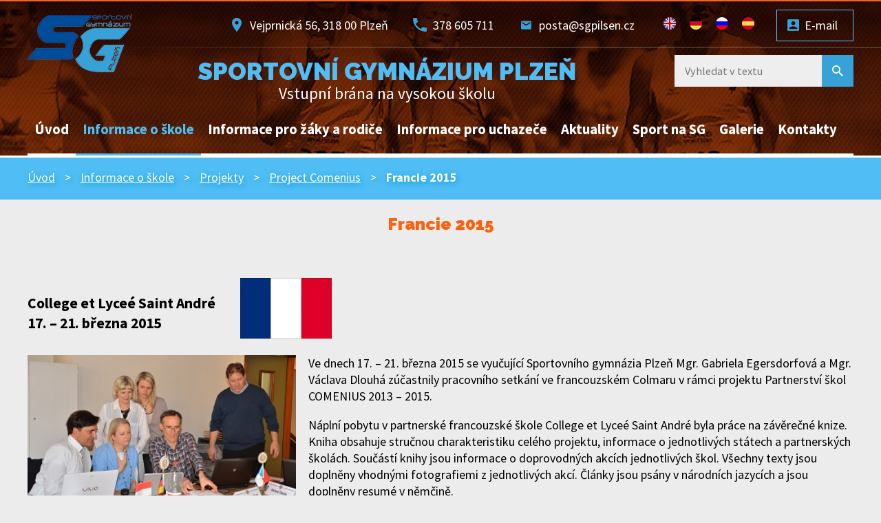

--- FILE ---
content_type: text/html; charset=utf-8
request_url: https://www.sgpilsen.cz/francie-2015
body_size: 8226
content:
<!DOCTYPE html>
<html lang="cs" data-lang-system="cs">
	<head>



		<!--[if IE]><meta http-equiv="X-UA-Compatible" content="IE=EDGE"><![endif]-->
			<meta name="viewport" content="width=device-width, initial-scale=1, user-scalable=yes">
			<meta http-equiv="content-type" content="text/html; charset=utf-8" />
			<meta name="robots" content="index,follow" />
			<meta name="author" content="Ing. Petr Vočadlo" />
			<meta name="viewport" content="width=device-width, initial-scale=1, user-scalable=yes" />
<title>Sportovní gymnázium Plzeň</title>

		<link rel="stylesheet" type="text/css" href="https://cdn.antee.cz/jqueryui/1.8.20/css/smoothness/jquery-ui-1.8.20.custom.css?v=2" integrity="sha384-969tZdZyQm28oZBJc3HnOkX55bRgehf7P93uV7yHLjvpg/EMn7cdRjNDiJ3kYzs4" crossorigin="anonymous" />
		<link rel="stylesheet" type="text/css" href="/style.php?nid=SVFBQU0=&amp;ver=1768399196" />
		<link rel="stylesheet" type="text/css" href="/css/libs.css?ver=1768399900" />
		<link rel="stylesheet" type="text/css" href="https://cdn.antee.cz/genericons/genericons/genericons.css?v=2" integrity="sha384-DVVni0eBddR2RAn0f3ykZjyh97AUIRF+05QPwYfLtPTLQu3B+ocaZm/JigaX0VKc" crossorigin="anonymous" />

		<script src="/js/jquery/jquery-3.0.0.min.js" ></script>
		<script src="/js/jquery/jquery-migrate-3.1.0.min.js" ></script>
		<script src="/js/jquery/jquery-ui.min.js" ></script>
		<script src="/js/jquery/jquery.ui.touch-punch.min.js" ></script>
		<script src="/js/libs.min.js?ver=1768399900" ></script>
		<script src="/js/ipo.min.js?ver=1768399889" ></script>
			<script src="/js/locales/cs.js?ver=1768399196" ></script>


		<link href="/aktuality?action=atom" type="application/atom+xml" rel="alternate" title="Aktuality">
		<link href="/pop-up-zdroj?action=atom" type="application/atom+xml" rel="alternate" title="Pop-up zdroj">
<link href="//fonts.googleapis.com/css?family=Raleway:900%7CSource+Sans+Pro:400,700&amp;subset=latin-ext" rel="stylesheet">
<script>
ipo.api.live('#ipocopyright', function(el) {
$(el).insertAfter("#ipocontainer");
});
ipo.api.live('#iponavigation', function(el) {
$(el).insertAfter("#ipotopmenuwrapper");
});
ipo.api.live('head', function(el) {
$(el).find('meta[name=author]').attr("content", "Ing. Petr Vočadlo");
});
</script>



<link href="/image.php?nid=17446&amp;oid=6722989" rel="icon" type="image/png">
<link rel="shortcut icon" href="/image.php?nid=17446&amp;oid=6722989">
<script>
$(document).ready(function(){
if ($(window).width() > 1024) {
$(".popup-widget").dialog({
title: "",
width: 1024,
height: 600,
modal: true,
button: {
close: function () {
$(this).dialog('close');
}
}
})
}
})
</script>
<!-- Skripty pro úpravu data -->




	</head>

	<body id="page7249422" class="subpage7249422 subpage6648628 subpage6646721 subpage6646658"
			
			data-nid="17446"
			data-lid="CZ"
			data-oid="7249422"
			data-layout-pagewidth="1024"
			
			data-slideshow-timer="3"
			
						
				
				data-layout="responsive" data-viewport_width_responsive="1024"
			>



						<div id="ipocontainer">

			<div class="menu-toggler">

				<span>Menu</span>
				<span class="genericon genericon-menu"></span>
			</div>

			<span id="back-to-top">

				<i class="fa fa-angle-up"></i>
			</span>

			<div id="ipoheader">

				<a href="/" class="header-logo">
	<img src="/image.php?nid=17446&amp;oid=6722989" alt="Sportovní gymnázium Plzeň">
</a>

<div class="header-kontakt">
	<span class="adresa">Vejprnická 56, 318 00 Plzeň</span>
	<span class="telefon"><a href="tel:378605711">378 605 711</a></span>
	<span class="mail"><a href="mailto:posta@sgpilsen.cz">posta@sgpilsen.cz</a></span>
	<div class="langs">
		<a href="/anglicka-mutace"><img src="/image.php?nid=17446&amp;oid=6723051" alt="en"></a>
		<a href="/nemecka-mutace"><img src="/image.php?nid=17446&amp;oid=6723050" alt="de"></a>
		<a href="/ruska-mutace"><img src="/image.php?nid=17446&amp;oid=7014399" alt="ru"></a>
		<a href="/spanelska-mutace"><img src="/image.php?nid=17446&amp;oid=6723052" alt="es"></a>
	</div>
	<div class="login"><a class="action-button" href="https://mail.google.com/mail/?authuser=0">E-mail</a></div>
</div>
<div class="nazev">
	<span>Sportovní gymnázium Plzeň</span>
	Vstupní brána na vysokou školu
</div>

<div class="elasticSearchForm elasticSearch-container" id="elasticSearch-form-8073472" >
	<h4 class="newsheader">Fulltextové vyhledávání</h4>
	<div class="newsbody">
<form action="/francie-2015?do=headerSection-elasticSearchForm-8073472-form-submit" method="post" id="frm-headerSection-elasticSearchForm-8073472-form">
<label hidden="" for="frmform-q">Fulltextové vyhledávání</label><input type="text" placeholder="Vyhledat v textu" autocomplete="off" name="q" id="frmform-q" value=""> 			<input type="submit" value="Hledat" class="action-button">
			<div class="elasticSearch-autocomplete"></div>
</form>
	</div>
</div>

<script >

	app.index.requireElasticSearchAutocomplete('frmform-q', "\/fulltextove-vyhledavani?do=autocomplete");
</script>
			</div>

			<div id="ipotopmenuwrapper">

				<div id="ipotopmenu">
<h4 class="hiddenMenu">Horní menu</h4>
<ul class="topmenulevel1"><li class="topmenuitem1 noborder" id="ipomenu6593579"><a href="/">Úvod</a></li><li class="topmenuitem1 active" id="ipomenu6646658"><a href="/informace-o-skole">Informace o škole</a><ul class="topmenulevel2"><li class="topmenuitem2" id="ipomenu6646713"><a href="/historie-velikost-a-zamereni-skoly">Historie a zaměření školy</a></li><li class="topmenuitem2" id="ipomenu6646750"><a href="/informace-o-studiu">Informace o studiu</a></li><li class="topmenuitem2" id="ipomenu6646714"><a href="/ucebni-plany-a-svp">ŠVP, učební plány, školní řád</a></li><li class="topmenuitem2" id="ipomenu10321117"><a href="/vyuka-predmetu-v-cizim-jazyce">Výuka předmětů v cizím jazyce</a></li><li class="topmenuitem2" id="ipomenu6646708"><a href="/uredni-deska">Úřední deska</a></li><li class="topmenuitem2" id="ipomenu6646710"><a href="/zakladni-data">Základní data</a></li><li class="topmenuitem2" id="ipomenu6646718"><a href="/skolska-rada">Školská rada</a></li><li class="topmenuitem2" id="ipomenu6646721"><a href="/projekty">Projekty</a><ul class="topmenulevel3"><li class="topmenuitem3" id="ipomenu6648621"><a href="/eu-esf">EU, ESF</a><ul class="topmenulevel4"><li class="topmenuitem4" id="ipomenu6807393"><a href="/rop-nuts-ii-jihozapad">ROP NUTS II Jihozápad</a></li><li class="topmenuitem4" id="ipomenu6807395"><a href="/sportovni-gymnazium-skola-21-stoleti">Sportovní gymnázium - škola 21. století</a></li><li class="topmenuitem4" id="ipomenu7210108"><a href="/gymnazium-vstupni-brana-na-vysokou-skolu">Gymnázium - vstupní brána na vysokou školu</a></li><li class="topmenuitem4" id="ipomenu7249135"><a href="/modernizace-svp-spojena-s-rozvojem-klicovych-kompetenci">Modernizace ŠVP spojená s rozvojem klíčových kompetencí</a><ul class="topmenulevel5"><li class="topmenuitem5" id="ipomenu7249178"><a href="/skoleni-na-tema-rozvoj-klicovych-kompetenci-v-praci-s-zaky-s-spu-1-cast">Školení na téma Rozvoj klíčových kompetencí v práci s žáky s SPU - 1. část</a></li><li class="topmenuitem5" id="ipomenu7249180"><a href="/skoleni-na-tema-rozvoj-klicovych-kompetenci-v-praci-s-zaky-s-spu-2-cast">Školení na téma Rozvoj klíčových kompetencí v práci s žáky s SPU - 2. část</a></li><li class="topmenuitem5" id="ipomenu7249181"><a href="/realizace-projektu-pokracuje">Realizace projektu pokračuje</a></li><li class="topmenuitem5" id="ipomenu7249182"><a href="/prubeh-naplnovani-cilu-projektu">Průběh naplňování cílů projektu</a></li><li class="topmenuitem5" id="ipomenu7249183"><a href="/seminar-napomohl-v-praci-s-zaky-s-spu">Seminář napomohl v práci s žáky s SPU</a></li><li class="topmenuitem5" id="ipomenu7249184"><a href="/vytvarime-nove-moznosti-vyuky">Vytváříme nové možnosti výuky</a></li><li class="topmenuitem5" id="ipomenu7249185"><a href="/vymena-zkusenosti-prispeje-k-modernizaci-svp">Výměna zkušeností přispěje k modernizaci ŠVP</a></li><li class="topmenuitem5" id="ipomenu7249186"><a href="/projekt-esf-modernizace-svp-spojena-s-rozvojem-klicovych-kompetenci-finisuje">Projekt ESF Modernizace ŠVP spojená s rozvojem klíčových kompetencí finišuje</a></li><li class="topmenuitem5" id="ipomenu7249187"><a href="/vystupni-konference-prezentovala-vystupy-projektu-esf">Výstupní konference prezentovala výstupy projektu ESF</a></li><li class="topmenuitem5" id="ipomenu7249188"><a href="/vystupy-projektu-esf">VÝSTUPY PROJEKTU ESF</a></li></ul></li></ul></li><li class="topmenuitem3" id="ipomenu6648626"><a href="/sipvz">SIPVZ</a><ul class="topmenulevel4"><li class="topmenuitem4" id="ipomenu7249270"><a href="/vyuziti-ict-pri-vyuce-matematiky-a-fyziky-na-sg-plzen">Využití ICT při výuce matematiky a fyziky na SG Plzeň</a></li><li class="topmenuitem4" id="ipomenu7249272"><a href="/vyuziti-ict-pri-vyuce-biologie-tsp-a-sportovni-priprave-na-sg-plzen">Využití ICT při výuce biologie, TSP a sportovní přípravě na SG Plzeň</a></li><li class="topmenuitem4" id="ipomenu7249280"><a href="/metodika-instalace-a-dekomprimace-souboru-typu-rar">Metodika instalace a dekomprimace souborů typu rar</a></li></ul></li><li class="topmenuitem3" id="ipomenu6648624"><a href="/projekty-a-dotace">Projekty a dotace</a></li><li class="topmenuitem3" id="ipomenu6648628"><a href="/project-comenius">Project Comenius</a><ul class="topmenulevel4"><li class="topmenuitem4" id="ipomenu7249397"><a href="/nemecko-2010">Německo 2010</a></li><li class="topmenuitem4" id="ipomenu7249400"><a href="/finsko-2011">Finsko 2011</a></li><li class="topmenuitem4" id="ipomenu7249401"><a href="/anglie-2011">Anglie 2011</a></li><li class="topmenuitem4" id="ipomenu7249404"><a href="/portugalsko-2011">Portugalsko 2011</a></li><li class="topmenuitem4" id="ipomenu7249406"><a href="/spanelsko-2011">Španělsko 2011</a></li><li class="topmenuitem4" id="ipomenu7249408"><a href="/cesko-2012">Česko 2012</a></li><li class="topmenuitem4" id="ipomenu7249410"><a href="/anglie-2012">Anglie 2012</a></li><li class="topmenuitem4" id="ipomenu7249411"><a href="/nemecko-2012">Německo 2012</a></li><li class="topmenuitem4" id="ipomenu7249412"><a href="/francie-2013">Francie 2013</a></li><li class="topmenuitem4" id="ipomenu7249413"><a href="/nemecko-2013">Německo 2013</a></li><li class="topmenuitem4" id="ipomenu7249417"><a href="/finsko-2014">Finsko 2014</a></li><li class="topmenuitem4" id="ipomenu7249419"><a href="/cesko-2014">Česko 2014</a></li><li class="topmenuitem4" id="ipomenu7249420"><a href="/madarsko-2014">Maďarsko 2014</a></li><li class="topmenuitem4" id="ipomenu7249421"><a href="/anglie-2015">Anglie 2015</a></li><li class="topmenuitem4 active" id="ipomenu7249422"><a href="/francie-2015">Francie 2015</a></li><li class="topmenuitem4" id="ipomenu7249425"><a href="/nemecko-2015">Německo 2015</a></li></ul></li></ul></li><li class="topmenuitem2" id="ipomenu6646725"><a href="/informace-vp-a-smp">Informace VP a ŠMP</a></li><li class="topmenuitem2" id="ipomenu6646728"><a href="/spoluprace-se-zcu">Spolupráce se ZČU</a></li><li class="topmenuitem2" id="ipomenu6715457"><a href="/spoluprace-se-zahranicim">Spolupráce se zahraničními školami</a></li><li class="topmenuitem2" id="ipomenu6646729"><a href="/vyrocni-zprava">Výroční zpráva</a></li><li class="topmenuitem2" id="ipomenu8853011"><a href="/povinne-informace-ke-zverejneni">Povinné informace ke zveřejnění</a></li><li class="topmenuitem2" id="ipomenu6646731"><a href="/gdpr">GDPR</a></li><li class="topmenuitem2" id="ipomenu8607380"><a href="/whistleblowing">Whistleblowing</a></li><li class="topmenuitem2" id="ipomenu7062506"><a href="/prohlaseni-o-pristupnosti">Prohlášení o přístupnosti</a></li></ul></li><li class="topmenuitem1" id="ipomenu6646666"><a href="/informace-pro-zaky">Informace pro žáky a rodiče</a><ul class="topmenulevel2"><li class="topmenuitem2" id="ipomenu11240855"><a href="/zakovska-knihovna">Žákovská knihovna</a></li><li class="topmenuitem2" id="ipomenu6646739"><a href="/maturitni-zkousky">Maturitní zkoušky</a></li><li class="topmenuitem2" id="ipomenu11453701"><a href="/pristup-k-vyukovym-materialum">Přístup k výukovým materiálům</a></li><li class="topmenuitem2" id="ipomenu6646741"><a href="/skolni-stravovani">Školní stravování</a></li><li class="topmenuitem2" id="ipomenu6646733"><a href="/sdeleni-pro-rodice">Sdělení pro rodiče</a></li><li class="topmenuitem2" id="ipomenu6646734"><a href="/formulare-ke-stazeni">Formuláře ke stažení</a></li></ul></li><li class="topmenuitem1" id="ipomenu6646678"><a href="/informace-pro-uchazece">Informace pro uchazeče</a><ul class="topmenulevel2"><li class="topmenuitem2" id="ipomenu6648629"><a href="/dny-otevrenych-dveri">Dny otevřených dveří</a></li><li class="topmenuitem2" id="ipomenu6646752"><a href="/prijimaci-rizeni">Přijímací řízení</a><ul class="topmenulevel3"><li class="topmenuitem3" id="ipomenu6648644"><a href="/79-42-k41-gymnazium-se-sportovni-pripravou">79-42-K/41 Gymnázium se sportovní přípravou</a></li><li class="topmenuitem3" id="ipomenu6648646"><a href="/79-41-k41-gymnazium">79-41-K/41 Gymnázium</a></li><li class="topmenuitem3" id="ipomenu6648647"><a href="/79-41-k81-gymnazium-prima">79-41-K/81 Gymnázium, Prima</a></li></ul></li><li class="topmenuitem2" id="ipomenu10370715"><a href="/zdravotni-prohlidky">Zdravotní prohlídky</a></li><li class="topmenuitem2" id="ipomenu8818741"><a href="/terminovy-kalendar">Termínový kalendář</a></li><li class="topmenuitem2" id="ipomenu6648649"><a href="/pripravny-kurz">Přípravný kurz</a></li><li class="topmenuitem2" id="ipomenu6646756"><a href="/vysledky-prijimacich-zkousek">Výsledky přijímacích zkoušek</a></li><li class="topmenuitem2" id="ipomenu8220018"><a href="/formulare-ke-stazeni-prijimaci-rizeni">Formuláře ke stažení</a></li></ul></li><li class="topmenuitem1" id="ipomenu6646679"><a href="/aktuality">Aktuality</a></li><li class="topmenuitem1" id="ipomenu6646682"><a href="/sport-na-sg">Sport na SG</a><ul class="topmenulevel2"><li class="topmenuitem2" id="ipomenu6646766"><a href="/atletika">Atletika</a></li><li class="topmenuitem2" id="ipomenu6646767"><a href="/judo">Judo</a></li><li class="topmenuitem2" id="ipomenu6646768"><a href="/strelba">Střelba</a></li><li class="topmenuitem2" id="ipomenu6646770"><a href="/plavani">Plavání</a></li><li class="topmenuitem2" id="ipomenu6646771"><a href="/tenis">Tenis</a></li><li class="topmenuitem2" id="ipomenu6646773"><a href="/volejbal">Volejbal</a></li><li class="topmenuitem2" id="ipomenu7302130"><a href="/nejuspesnejsi-sportovci">Nejúspěšnější sportovci</a></li></ul></li><li class="topmenuitem1" id="ipomenu6646706"><a href="/galerie">Galerie</a><ul class="topmenulevel2"><li class="topmenuitem2" id="ipomenu6646774"><a href="/sg-sport">Sport na SG</a><ul class="topmenulevel3"><li class="topmenuitem3" id="ipomenu6990766"><a href="/nejuspesnejsi-absolventi-skoly">Nejúspěšnější absolventi školy</a></li><li class="topmenuitem3" id="ipomenu6990482"><a href="/judo-na-sg">Judo na SG</a><ul class="topmenulevel4"><li class="topmenuitem4" id="ipomenu7347196"><a href="/soustredeni_judo">Soustředění</a></li><li class="topmenuitem4" id="ipomenu7347202"><a href="/zavody_judo">Závody</a><ul class="topmenulevel5"><li class="topmenuitem5" id="ipomenu6990681"><a href="/mezinarodni-souteze">Mezinárodní soutěže</a></li><li class="topmenuitem5" id="ipomenu6990965"><a href="/celostatni-souteze">Celostátní soutěže</a></li></ul></li></ul></li><li class="topmenuitem3" id="ipomenu6990996"><a href="/atletika-na-sg">Atletika na SG</a><ul class="topmenulevel4"><li class="topmenuitem4" id="ipomenu7347204"><a href="/soustredeni_atletika">Soustředění</a></li><li class="topmenuitem4" id="ipomenu7347205"><a href="/trenink_atletika">Trénink</a></li><li class="topmenuitem4" id="ipomenu7107239"><a href="/atleticke-souteze">Závody</a></li><li class="topmenuitem4" id="ipomenu8723692"><a href="/dalsi-aktivity">Další aktivity</a></li></ul></li><li class="topmenuitem3" id="ipomenu6991002"><a href="/plavani-na-sg">Plavání na SG</a><ul class="topmenulevel4"><li class="topmenuitem4" id="ipomenu7116013"><a href="/soustredeni">Soustředění</a></li><li class="topmenuitem4" id="ipomenu7116014"><a href="/trenink">Trénink</a></li><li class="topmenuitem4" id="ipomenu7116015"><a href="/zavody">Závody</a></li></ul></li><li class="topmenuitem3" id="ipomenu6991005"><a href="/tenis-na-sg">Tenis na SG</a><ul class="topmenulevel4"><li class="topmenuitem4" id="ipomenu7347213"><a href="/trenink_tenis">Trénink</a></li><li class="topmenuitem4" id="ipomenu7347215"><a href="/zavody_tenis">Závody</a></li><li class="topmenuitem4" id="ipomenu7370865"><a href="/archiv_tenis">Archiv</a></li></ul></li><li class="topmenuitem3" id="ipomenu6991007"><a href="/strelba-na-sg">Střelba na SG</a><ul class="topmenulevel4"><li class="topmenuitem4" id="ipomenu7347221"><a href="/trenink_strelba">Trénink</a></li><li class="topmenuitem4" id="ipomenu7347224"><a href="/zavody_strelba">Závody</a></li><li class="topmenuitem4" id="ipomenu7370818"><a href="/archiv_strelba">Archiv</a></li></ul></li><li class="topmenuitem3" id="ipomenu6991012"><a href="/volejbal-na-sg">Volejbal na SG</a><ul class="topmenulevel4"><li class="topmenuitem4" id="ipomenu7347226"><a href="/soustredeni_volejbal">Soustředění</a><ul class="topmenulevel5"><li class="topmenuitem5" id="ipomenu7347234"><a href="/juniorky_soustredeni">U20-Juniorky</a></li><li class="topmenuitem5" id="ipomenu7347239"><a href="/kadetky_soustredeni">U18-Kadetky</a></li></ul></li><li class="topmenuitem4" id="ipomenu7347229"><a href="/trenink_volejbal">Trénink</a><ul class="topmenulevel5"><li class="topmenuitem5" id="ipomenu7347242"><a href="/juniorky_trenink">U20-Juniorky</a></li><li class="topmenuitem5" id="ipomenu7347244"><a href="/kadetky_trenink">U18-Kadetky</a></li></ul></li><li class="topmenuitem4" id="ipomenu7347230"><a href="/zavody_volejbal">Utkání</a><ul class="topmenulevel5"><li class="topmenuitem5" id="ipomenu7347245"><a href="/juniorky_zavody">U20-Juniorky</a></li><li class="topmenuitem5" id="ipomenu7347246"><a href="/kadetky_zavody">U18-Kadetky</a></li></ul></li><li class="topmenuitem4" id="ipomenu7375704"><a href="/archiv_volejbal">Archiv</a></li></ul></li></ul></li><li class="topmenuitem2" id="ipomenu6646778"><a href="/skolni-zivot">Školní život</a></li><li class="topmenuitem2" id="ipomenu6646779"><a href="/videoprezentace-sportu-na-sg">Videoprezentace sportů na SG</a></li><li class="topmenuitem2" id="ipomenu8029757"><a href="/video-prezentace-sg">Videoprezentace školy</a></li><li class="topmenuitem2" id="ipomenu6646781"><a href="/videoprezentace-sg">Videoprezentace třídy A</a></li></ul></li><li class="topmenuitem1" id="ipomenu7097115"><a href="/kontakt">Kontakty</a><ul class="topmenulevel2"><li class="topmenuitem2" id="ipomenu6646786"><a href="/zamestnanci-skoly-kontakty">Zaměstnanci školy</a></li><li class="topmenuitem2" id="ipomenu6646789"><a href="/tridni-ucitele">Třídní učitelé</a></li></ul></li></ul>
					<div class="cleartop"></div>
				</div>
			</div>
			<div id="ipomain">
				
				<div id="ipomainframe">
					<div id="ipopage">
<div id="iponavigation">
	<h5 class="hiddenMenu">Drobečková navigace</h5>
	<p>
			<a href="/">Úvod</a> <span class="separator">&gt;</span>
			<a href="/informace-o-skole">Informace o škole</a> <span class="separator">&gt;</span>
			<a href="/projekty">Projekty</a> <span class="separator">&gt;</span>
			<a href="/project-comenius">Project Comenius</a> <span class="separator">&gt;</span>
			<span class="currentPage">Francie 2015</span>
	</p>

</div>
						<div class="ipopagetext">
							<div class="text view-default content">
								

<div id="snippet--flash"></div>
								
																	<div class="paragraph">
<h2 style="text-align: center;">Francie 2015</h2>
<p> </p>
<div style="float: left; margin-right: 2em;">
<h3>College et Lyceé Saint André<br>17. – 21. března 2015</h3>
</div>
<div><img src="/file.php?nid=17446&amp;oid=7250246" alt="vlajka.jpg" width="133" height="88"></div>
<p><img class="leftFloat" src="/file.php?nid=17446&amp;oid=7262110" alt="2.jpg" width="390" height="253">Ve dnech 17. – 21. března 2015 se vyučující Sportovního gymnázia Plzeň Mgr. Gabriela Egersdorfová a Mgr. Václava Dlouhá zúčastnily pracovního setkání ve francouzském Colmaru v rámci projektu Partnerství škol COMENIUS 2013 – 2015.</p>
<p>Náplní pobytu v partnerské francouzské škole College et Lyceé Saint André byla práce na závěrečné knize. Kniha obsahuje stručnou charakteristiku celého projektu, informace o jednotlivých státech a partnerských školách. Součástí knihy jsou informace o doprovodných akcích jednotlivých škol. Všechny texty jsou doplněny vhodnými fotografiemi z jednotlivých akcí. Články jsou psány v národních jazycích a jsou doplněny resumé v němčině. </p>
<p>Maďarským partnerům jsme předali všechny studentské prezentace, které žáci vytvořili pro jednotlivé mobility. Tyto prezentace budou umístěny na webové stránky projektu, jejichž správcem je Maďarsko. (www.comenius-sonne.eu)</p>
<p>Příjemným zpestřením pobytu byl výlet na hrad château du Haut-Koenigsbourg. Tento hrad byl rekonstruován na počátku 20. století. Určitě jsme všichni účastníci mobility při prohlídce hradu načerpali nové síly, abychom práci na projektové knize v pátek úspěšně dokončili.</p>
<p><img src="/file.php?nid=17446&amp;oid=7262113" alt="1.jpg" width="390" height="259"> <img src="/file.php?nid=17446&amp;oid=7262114" alt="3.jpg" width="390" height="259"> <img src="/file.php?nid=17446&amp;oid=7262115" alt="5.jpg" width="390" height="259"></p>
<p>Protože nám přálo počasí, mohli jsme ve čtvrtek večer pozorovat hvězdy. Pro některé z nás to byl nezapomenutelný zážitek. Francouzský kolega Paul Faller vlastní hvězdářský dalekohled, pomocí kterého jsme pozorovali hvězdné nebe. Asi nejvíce nás zaujal Jupiter. Mohli jsme pozorovat i jeho měsíce. Kromě toho jsme vyhledali známá souhvězdí a jejich dominantní hvězdy (Velký vůz, Malý vůz, Orion, Plejády,atd.).</p>
<p>Vzhledem k tomu, že tématem projektu je Slunce, bylo velmi příjemné, že termín mobility ve Francii byl určen tak, že jsme mohli v pátek 20. března 2015 v dopoledních hodinách pozorovat částečné zatmění Slunce. V učebně fyziky byly připraveny brýle s filtry a různé přístroje, které nám umožnily pozorovat postup zatmívání.</p>
<p>Při závěrečné projektové práci byla naplánovaná poslední mobilita v německém Regensburgu, kde se celý projekt vyhodnotí a slavnostně zakončí.</p>
<p>Mobilita proběhla bez problémů a byla hodnocena všemi účastníky jako velmi zdařilá a pro projekt přínosná.</p>
<p>Účastnice mobility:<br> Mgr. Gabriela Egersdorfová, Mgr. Václava Dlouhá</p>
<p> </p>
<p><strong>Mgr. Gabriela Egersdorfová</strong></p></div>
															</div>
						</div>
					</div>


					

					

					<div class="hrclear"></div>
					<div id="ipocopyright">
<div class="copyright">
	<div class="col-1-1 paticka">
	<h3><img class="footer-logo" src="/image.php?nid=17446&amp;oid=6722989" alt="logo">Sportovní gymnázium Plzeň</h3>
	<div class="col-2-3">
		<div class="col-1-2">
			<p><strong>Adresa</strong><br>
				Vejprnická 56, 318 00 Plzeň</p>
			<p><strong>Tel.:</strong> <a href="tel:378605711">378 605 711</a><br>
				<strong>E-mail:</strong> <a href="mailto:posta@sgpilsen.cz">posta@sgpilsen.cz</a></p>
		</div>
		<div class="col-1-2">
			<p><a class="action-button znamky" href="https://sgpilsen.bakalari.cz">Známky</a></p>
			<p><a class="action-button login" href="https://mail.google.com/mail/?authuser=0">E-mail</a></p>
		</div>
	</div>
	<div class="col-1-3">
		<p><a href="/informace-pro-zaky">Informace pro žáky</a></p>
		<p><a href="/informace-pro-uchazece">Informace pro uchazeče</a></p>
		<p><a href="/sport-na-sg">Sport na SG</a></p>
		<p><a href="/informace-o-skole">Informace o škole</a></p>
	</div>
</div>
<div class="col-1 antee">
	<p>© 2026 Sportovní gymnázium Plzeň, <a href="mailto:posta@sgpilsen.cz">posta@sgpilsen.cz</a></p>
</div>
</div>
					</div>
					<div id="ipostatistics">
<script >
	var _paq = _paq || [];
	_paq.push(['disableCookies']);
	_paq.push(['trackPageView']);
	_paq.push(['enableLinkTracking']);
	(function() {
		var u="https://matomo.antee.cz/";
		_paq.push(['setTrackerUrl', u+'piwik.php']);
		_paq.push(['setSiteId', 4124]);
		var d=document, g=d.createElement('script'), s=d.getElementsByTagName('script')[0];
		g.defer=true; g.async=true; g.src=u+'piwik.js'; s.parentNode.insertBefore(g,s);
	})();
</script>
<script >
	$(document).ready(function() {
		$('a[href^="mailto"]').on("click", function(){
			_paq.push(['setCustomVariable', 1, 'Click mailto','Email='+this.href.replace(/^mailto:/i,'') + ' /Page = ' +  location.href,'page']);
			_paq.push(['trackGoal', 8]);
			_paq.push(['trackPageView']);
		});

		$('a[href^="tel"]').on("click", function(){
			_paq.push(['setCustomVariable', 1, 'Click telefon','Telefon='+this.href.replace(/^tel:/i,'') + ' /Page = ' +  location.href,'page']);
			_paq.push(['trackPageView']);
		});
	});
</script>
					</div>

					<div id="ipofooter">
						
					</div>
				</div>
			</div>
		</div>
	</body>
</html>
